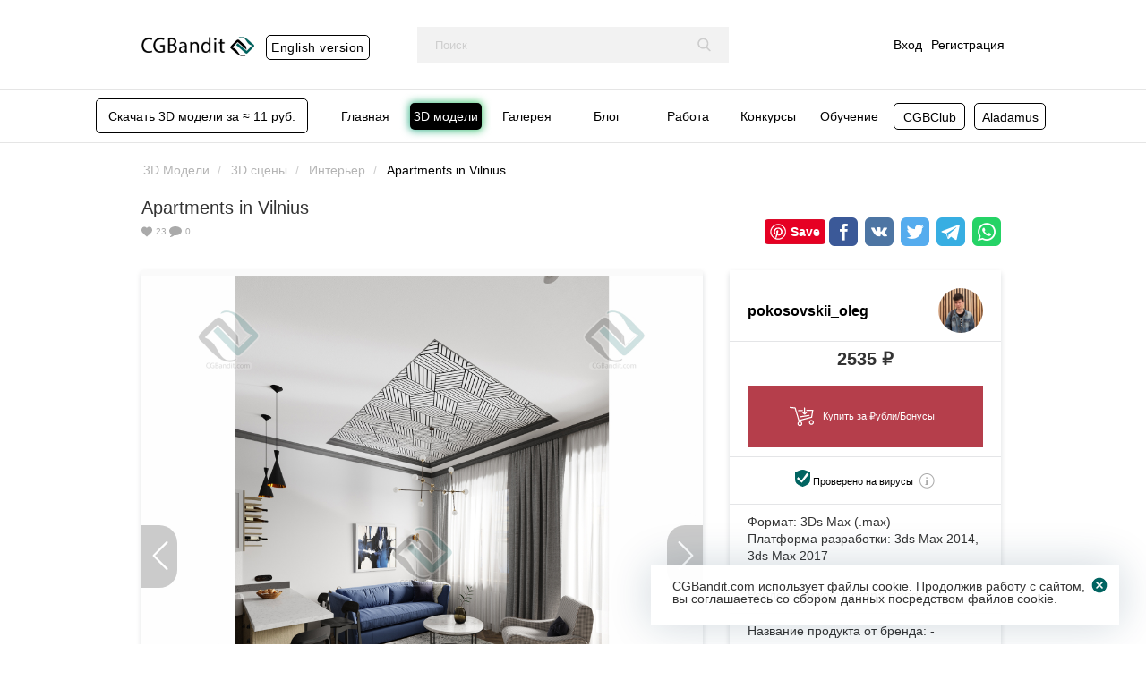

--- FILE ---
content_type: text/html; charset=UTF-8
request_url: https://cgbandit.com/3dmodels/apartments-in-vilnius-928
body_size: 9680
content:
<!DOCTYPE html>
<html lang="ru-RU">
<head>
    <meta charset="UTF-8">
    <meta http-equiv="X-UA-Compatible" content="IE=edge">
    <meta name="detectify-verification" content="012252ec96db584c9709f81904cacfbe"/>
    <meta name="mailru-verification" content="4d640a6b491656c9"/>

    <link rel="icon" href="/img/logo_icon.png" sizes="32x32"/>
    <link rel="icon" href="/img/logo_icon.png" sizes="192x192"/>
    <link rel="apple-touch-icon-precomposed" href="/img/logo_icon.png"/>

    <meta name="viewport" content="width=device-width, initial-scale=1, maximum-scale=1">

    <meta name="csrf-param" content="_csrf-frontend">
<meta name="csrf-token" content="pxfrHnLZ5MXUrXF6YVtEoe39ePfocDyEyeDiZRzDY3fdXaZoEe-wiL3OGggoCR7kus0xp4QDX-KEhIkoXqY3RA==">

    <title>Apartments in Vilnius 3D модель скачать на CGBandit в формате 3d max, 3ds, obj, fbx, материалы Vray, Corona Render</title>

    <meta name="description" content="Apartments in Vilnius 3D модель скачать на маркетплейсе CGBandit по низким ценам и PRO качества для дизайнеров и архитекторов">
<meta property="og:title" content="Apartments in Vilnius 3D модель скачать на CGBandit в формате 3d max, 3ds, obj, fbx, материалы Vray, Corona Render">
<meta property="og:description" content="Apartments in Vilnius 3D модель скачать на маркетплейсе CGBandit по низким ценам и PRO качества для дизайнеров и архитекторов">
<meta property="og:site_name" content="CGBandit">
<meta property="og:type" content="product">
<meta property="product:price:amount" content="2535">
<meta property="product:price:currency" content="RUB">
<meta property="og:availability" content="instock">
<meta property="og:image" content="https://cgbandit.com/uploads/resize/225x225_1xi1y84BzhcWiZ-.jpg">
<meta property="vk:image" content="https://cgbandit.com/uploads/resize/225x225_1xi1y84BzhcWiZ-.jpg">
<link href="https://cgbandit.com/3dmodels/apartments-in-vilnius-928" rel="canonical">
<link href="/assets/46df647b/css/bootstrap.min.css?v=1724943297" rel="stylesheet">
<link href="/assets/24805988/css/font-awesome.min.css?v=1724943297" rel="stylesheet">
<link href="/css/jquery.formstyler.css?v=1597253684" rel="stylesheet">
<link href="/css/jquery.formstyler.theme.css?v=1709224947" rel="stylesheet">
<link href="/css/fancybox.css?v=1700041293" rel="stylesheet">
<link href="/css/slick.css?v=1597253684" rel="stylesheet">
<link href="/css/site.css?v=1709225279" rel="stylesheet">
<link href="/css/style.css?v=1768911332" rel="stylesheet">
<link href="/css/media.css?v=1709649117" rel="stylesheet">
<link href="/css/lazyYT.css?v=1633088939" rel="stylesheet">
<link href="/css/animate.min.css?v=1601053895" rel="stylesheet">    <link rel="shortcut icon" href="/favicon.ico" type="image/x-icon"/>
    <link rel="apple-touch-icon" sizes="57x57" href="/img/apple-touch-icon-57x57.png">
    <link rel="apple-touch-icon" sizes="60x60" href="/img/apple-touch-icon-60x60.png">
    <link rel="apple-touch-icon" sizes="72x72" href="/img/apple-touch-icon-72x72.png">
    <link rel="apple-touch-icon" sizes="76x76" href="/img/apple-touch-icon-76x76.png">
    <link rel="apple-touch-icon" sizes="114x114" href="/img/apple-touch-icon-114x114.png">
    <link rel="apple-touch-icon" sizes="120x120" href="/img/apple-touch-icon-120x120.png">
    <link rel="apple-touch-icon" sizes="144x144" href="/img/apple-touch-icon-144x144.png">
    <link rel="apple-touch-icon" sizes="152x152" href="/img/apple-touch-icon-152x152.png">
    <link rel="apple-touch-icon" sizes="180x180" href="/img/apple-touch-icon-180x180.png">
    <link rel="icon" type="image/png" href="/img/favicon-16x16.png" sizes="16x16">
    <link rel="icon" type="image/png" href="/img/favicon-32x32.png" sizes="32x32">
    <link rel="icon" type="image/png" href="/img/favicon-96x96.png" sizes="96x96">
    <link rel="icon" type="image/png" href="/img/android-chrome-192x192.png" sizes="192x192">
    <meta name="msapplication-square70x70logo" content="/img/smalltile.png"/>
    <meta name="msapplication-square150x150logo" content="/img/mediumtile.png"/>
    <meta name="msapplication-wide310x150logo" content="/img/widetile.png"/>
    <meta name="msapplication-square310x310logo" content="/img/largetile.png"/>

    <meta property="og:locale" content="ru_RU"/>
    <meta property="og:type" content="article"/>
    <meta property="og:title" content="CGBandit"/>
    <meta property="og:site_name" content="CGBandit"/>
    <meta property="og:image" content="https://cgbandit.com/img/CGBandit_url.png?v=3"/>
    <meta property="og:image" content="https://cgbandit.com/img/vk_logo.jpg?v=3"/>
    <meta property="vk:image" content="https://cgbandit.com/img/vk_logo.jpg?v=3"/>
    <meta property="og:image" content="https://cgbandit.com/img/CGBandit_url_t.png?v=3"/>

    <!-- для Telegram & WhatsApp -->
    <meta name="robots" content="noyaca">
    <script src="https://ajax.googleapis.com/ajax/libs/jquery/3.1.0/jquery.min.js?ver=3.1.0"></script>
</head>
<body>
<!-- Yandex.Metrika counter -->
<script>
    (function (m, e, t, r, i, k, a) {
        m[i] = m[i] || function () {
            (m[i].a = m[i].a || []).push(arguments)
        };
        m[i].l = 1 * new Date();
        k = e.createElement(t), a = e.getElementsByTagName(t)[0], k.async = 1, k.src = r, a.parentNode.insertBefore(k, a)
    })
    (window, document, "script", "https://mc.yandex.ru/metrika/tag.js", "ym");

    ym(66055660, "init", {
        clickmap: true,
        trackLinks: true,
        accurateTrackBounce: true,
        webvisor: true,
        ecommerce: "dataLayer"
    });
</script>
<noscript>
    <div><img src="https://mc.yandex.ru/watch/66055660" style="position:absolute; left:-9999px;" alt=""/></div>
</noscript>
<!-- Yandex.Metrika counter -->



<header class="block header ">
    <div class="block-in">
        <div class="header-logo">
            <a class="header-logo-link" href="/" title="На главную">
                <img class="header-logo-img-cgb" src="/img/logo.png" alt="CG Bandit">
            </a>
            <span class="eng-version hidden-link btn-growing" data-link="https://bendtrade.com/3dmodels">
                English version
            </span>
        </div>
        <div class="header-search">
            <form action="/search/3dmodels" class="header-search-form">
                <input type="text" class="header-search-input" name="q" value="" maxlength="300" placeholder="Поиск">                <button class="header-search-btn" type="submit">
                    <svg viewBox="0 0 54.998 56.966">
                        <path d="M54.162 51.887l-13.558-14.101c3.486-4.144 5.396-9.358 5.396-14.786 0-12.682-10.318-23-23-23s-23 10.318-23 23 10.318 23 23 23c4.761 0 9.298-1.436 13.177-4.162l13.661 14.208c.571.593 1.339.92 2.162.92.779 0 1.518-.297 2.079-.837 1.192-1.147 1.23-3.049.083-4.242zm-31.162-45.887c9.374 0 17 7.626 17 17s-7.626 17-17 17-17-7.626-17-17 7.626-17 17-17z"/>
                    </svg>
                </button>
            </form>
        </div>
        <div class="header-userbar">
                            <a href="/login" style="margin: 10px;">
                    Вход
                </a>
                <a href="/register">
                    Регистрация
                </a>
                    </div>
    </div>
</header><nav class="block nav" itemscope itemtype="http://schema.org/SiteNavigationElement">
    <div class="block-in">
        <a class="get-abonement-btn-3dmodel btn-growing" href="/instruction/how-to-buy#sub">
            Скачать 3D модели за ≈ 11 руб.
        </a>
        <ul class="nav-new"><li><a itemprop="url" href="/"><span itemprop="name">Главная</span></a></li>
<li class="active"><a itemprop="url" href="/3dmodels"><span itemprop="name">3D модели</span></a></li>
<li><a itemprop="url" href="/galleries"><span itemprop="name">Галерея</span></a></li>
<li><a itemprop="url" href="/blog/cgbanditcourse"><span itemprop="name">Блог</span></a></li>
<li><a itemprop="url" href="/work/vacancies"><span itemprop="name">Работа</span></a></li>
<li><a itemprop="url" href="/contest"><span itemprop="name">Конкурсы</span></a></li>
<li><span data-link="https://www.cgbanditcourse.com" class="hidden-link course-link">Обучение</li>
<li><span data-link="https://www.cgbanditcourse.com/cgbclub" class="hidden-link link-ai btn-growing">CGBClub + AI</li>
<li><span data-link="https://www.aladamus.com/" class="hidden-link link-ai btn-growing">Aladamus</li></ul>        <a href="#" id="pull"></a>
    </div>
</nav>


<div class="container mt-20">
    <div class="row">
        <div class="col-xs-12 col-sm-12 col-md-12 col-lg-12">
                    </div>
    </div>
</div>



<section class="block content" itemscope itemtype="http://schema.org/Product">
    <div class="block-in wrap">
        <div class="block bread_crumbs bread_crumbs-models">
            <ul class="breadcrumb" itemscope="" itemtype="https://schema.org/BreadcrumbList"><li itemprop="itemListElement" itemscope itemtype="https://schema.org/ListItem" class="breadcrumb-item"><a href="/3dmodels" itemprop="item"><span itemprop="name">3D Модели</span></a><meta itemprop="position" content="1"></li><li itemprop="itemListElement" itemscope itemtype="https://schema.org/ListItem" class="breadcrumb-item"><a href="/3dmodels/3d-ctseny" itemprop="item"><span itemprop="name">3D cцены</span></a><meta itemprop="position" content="2"></li><li itemprop="itemListElement" itemscope itemtype="https://schema.org/ListItem" class="breadcrumb-item"><a href="/3dmodels/3d-ctseny/interyer" itemprop="item"><span itemprop="name">Интерьер</span></a><meta itemprop="position" content="3"></li><li itemprop="itemListElement" itemscope itemtype="https://schema.org/ListItem" class="breadcrumb-item"><a><span itemprop="name">Apartments in Vilnius</span></a><meta itemprop="position" content="4"></li></ul>        </div>
        <div class="catalog-bar catalog-bar-3d-view">
            <h1 itemprop="name">Apartments in Vilnius</h1>
            <div class="infobar" style="height: 17px">
                <div class="infobar-icon  disabled"
                     data-id="928" data-type="2">
                    <svg viewBox="0 0 51.997 51.997">
                        <path
                                d="M51.911 16.242c-.759-8.354-6.672-14.415-14.072-14.415-4.93 0-9.444 2.653-11.984 6.905-2.517-4.307-6.846-6.906-11.697-6.906-7.399 0-13.313 6.061-14.071 14.415-.06.369-.306 2.311.442 5.478 1.078 4.568 3.568 8.723 7.199 12.013l18.115 16.439 18.426-16.438c3.631-3.291 6.121-7.445 7.199-12.014.748-3.166.502-5.108.443-5.477z"/>
                    </svg>
                    <span id="like_counter">23</span>
                </div>
                <div class="infobar-icon">
                    <svg viewBox="0 0 511.625 438.612">
                        <path
                                d="M477.371 90.933c-22.843-28.074-53.871-50.249-93.076-66.523-39.204-16.272-82.035-24.41-128.478-24.41-34.643 0-67.762 4.805-99.357 14.417-31.595 9.611-58.812 22.602-81.653 38.97-22.845 16.37-41.018 35.832-54.534 58.385-13.516 22.554-20.273 46.205-20.273 70.949 0 28.549 8.61 55.3 25.837 80.234 17.227 24.931 40.778 45.871 70.664 62.811-2.096 7.611-4.57 14.846-7.426 21.693-2.855 6.852-5.424 12.474-7.708 16.851-2.286 4.377-5.376 9.233-9.281 14.562-3.899 5.328-6.849 9.089-8.848 11.275-1.997 2.19-5.28 5.812-9.851 10.849-4.565 5.048-7.517 8.329-8.848 9.855-.193.089-.953.952-2.285 2.567l-1.999 2.423-1.713 2.566c-.953 1.431-1.381 2.334-1.287 2.707.096.373-.094 1.331-.57 2.851-.477 1.526-.428 2.669.142 3.433v.284c.765 3.429 2.43 6.187 4.998 8.277 2.568 2.092 5.474 2.95 8.708 2.563 12.375-1.522 23.223-3.606 32.548-6.276 49.87-12.758 93.649-35.782 131.334-69.097 14.272 1.522 28.072 2.286 41.396 2.286 46.442 0 89.271-8.138 128.479-24.417 39.208-16.272 70.233-38.448 93.072-66.517 22.843-28.062 34.263-58.663 34.263-91.781.001-33.119-11.418-63.718-34.254-91.787z"/>
                    </svg>
                    0                </div>
                                                                                <div class="pinterest_save">
                    <a data-pin-do="buttonBookmark" data-pin-tall="true"
                       href="https://www.pinterest.com/pin/create/button/"></a>
                </div>
                <div class="social-button-view">
                    <!-- uSocial -->
                    <script async src="https://usocial.pro/usocial/usocial.js?v=6.1.4" data-script="usocial"
                            charset="utf-8"></script>
                    <div class="uSocial-Share" data-pid="16d568e413ed394df4526262ea1a1e74" data-type="share"
                         data-options="round-rect,style1,default,absolute,horizontal,size32,eachCounter0,counter0"
                         data-social="fb,vk,twi,telegram,wa" data-mobile="sms">
                    </div>
                    <!-- /uSocial -->
                </div>
            </div>
                    </div>


        

        <div class="content-all-center no-margin model-left" style="overflow:visible;">
            <div class="content-center-widget_wr no-margin">
                <div class="content-center-stuff" style="margin-top: 0;">
                    <div class="content-center-stuff-slick-big-wr shadow-model">
                        <div class="content-center-stuff-slick-big">
                                                            <a class="content-center-stuff-slick-big-link"
                                   data-src="/uploads/resize/890x_18NSOhLNlawQhPe.jpg"
                                   data-fancybox="content-img">
                                    <img src="" data-lazy="/uploads/resize/890x_18NSOhLNlawQhPe.jpg"
                                         alt="Apartments in Vilnius">
                                </a>
                                                            <a class="content-center-stuff-slick-big-link"
                                   data-src="/uploads/resize/890x_xcrDbCzLSDS-qIK.jpg"
                                   data-fancybox="content-img">
                                    <img src="" data-lazy="/uploads/resize/890x_xcrDbCzLSDS-qIK.jpg"
                                         alt="Apartments in Vilnius">
                                </a>
                                                    </div>
                    </div>
                    <div class="content-center-stuff-slick-small">
                                                    <div class="content-center-stuff-slick-small-item">
                                <img style="width: auto" src="/uploads/resize/225x225_18NSOhLNlawQhPe.jpg"
                                     alt="Apartments in Vilnius" class="content-center-stuff-slick-small-item-img">
                            </div>
                                                    <div class="content-center-stuff-slick-small-item">
                                <img style="width: auto" src="/uploads/resize/225x225_xcrDbCzLSDS-qIK.jpg"
                                     alt="Apartments in Vilnius" class="content-center-stuff-slick-small-item-img">
                            </div>
                                            </div>
                </div>
                <div class="content-center-comments">
                    <div class="content-center-comments-titl">Комментарии (0)</div>
                                        <div class="content-center-comments-list">
                        
                    </div>
                </div>
            </div>
        </div>
        <div class="content-all-side model-right content-all-side-3d-inner">
            <div class="content-all-side-3d shadow-model">
                <div class="content-all-side-3d-user">
                    <div class="content-all-side-3d-user-other">
                        <div class="content-all-side-3d-user-nick" itemprop="brand" itemscope="" itemtype="http://schema.org/Organization">
                                                            <a href="/profile/pokosovskii_oleg"
                                   class="content-all-side-3d-user-nick-link"  itemprop="name">pokosovskii_oleg  </h1>
                                </a>
                                                    </div>
                    </div>
                    <div class="content-all-side-3d-user-avatar">
                                                    <a href="/profile/pokosovskii_oleg"
                            class="content-bar-card_info-user-avatar-link">
                                <img src="/uploads/users/resize/60x60__evWgJWFd5S8XSM.jpg" alt="pokosovskii_oleg">
                            </a>
                                            </div>
                </div>
                <div class="content-all-side-3d-user-buy content-all-side-3d-description">
                    <meta content="https://cgbandit.com/uploads/resize/225x225_1xi1y84BzhcWiZ-.jpg" itemprop="image">
                    <meta itemprop="sku" content="928">
                    <div class="content-all-side-3d-user-buy-price" id="model-price" itemprop="offers" itemscope
                         itemtype="http://schema.org/Offer">
                        <meta content="/3dmodels/apartments-in-vilnius-928" itemprop="url">
                        <meta content="RUB" itemprop="priceCurrency">
                        <link href="http://schema.org/InStock" itemprop="availability">
                                                    <div class="meta" itemtype="http://schema.org/PriceSpecification"
                                 itemprop="priceSpecification" itemscope="" style="display:inline;">
                                <span class="price--value" content="2535"
                                      itemprop="price">2535 ₽</span>
                            </div>
                                                                    </div>
                    <div class="download_link-wrapper">
                                                    <a href="#downloadmodal" class="btn md mt-10 buybutton">
                                                                <span                                     style = "display: inline-block; padding: 10px 0;"                                 >
                                    <svg xmlns="http://www.w3.org/2000/svg"
     viewBox="0 0 146.336 146.336">
    <style type="text/css">.st0 {
            fill: #fff;
        }</style>
    <g>
        <path class="st0" d="M66.569,78.249c-1.652,0-3.108-1.201-3.375-2.884c-0.299-1.868,0.973-3.623,2.841-3.921l50.935-8.132
                    c1.849-0.316,3.623,0.973,3.921,2.841c0.299,1.868-0.973,3.623-2.841,3.921l-50.934,8.132
                    C66.932,78.236,66.749,78.249,66.569,78.249z"/>
        <path class="st0" d="M61.839,131.552c-8.162,0-14.802-6.639-14.802-14.801c0-8.163,6.639-14.804,14.802-14.804
                    c8.163,0,14.803,6.641,14.803,14.804C76.642,124.913,70.002,131.552,61.839,131.552z M61.839,108.796
                    c-4.386,0-7.954,3.568-7.954,7.955c0,4.385,3.568,7.953,7.954,7.953c4.387,0,7.955-3.568,7.955-7.953
                    C69.794,112.363,66.226,108.796,61.839,108.796z"/>
        <path class="st0" d="M131.532,123.887c-8.163,0-14.802-6.639-14.802-14.802s6.639-14.804,14.802-14.804s14.803,6.641,14.803,14.804
                    S139.695,123.887,131.532,123.887z M131.532,101.129c-4.386,0-7.953,3.568-7.953,7.955c0,4.386,3.568,7.954,7.953,7.954
                    c4.387,0,7.955-3.568,7.955-7.954C139.487,104.698,135.919,101.129,131.532,101.129z"/>
        <g>
            <path class="st0" d="M90.792,62.225c-0.796,0-1.592-0.276-2.234-0.83L76.623,50.82c-1.433-1.234-1.595-3.396-0.361-4.829
                    c1.232-1.433,3.399-1.595,4.829-0.361l9.701,8.654l9.515-8.279c1.43-1.234,3.595-1.072,4.829,0.361
                    c1.234,1.433,1.072,3.595-0.361,4.829L93.026,61.396C92.384,61.949,91.588,62.225,90.792,62.225z"/>
            <path class="st0" d="M90.79,58.517c-1.838,0-3.357-1.458-3.421-3.307l-0.998-33.315c-0.063-1.891,1.416-3.475,3.305-3.54
                    c1.945-0.059,3.475,1.417,3.54,3.305l0.998,33.315c0.064,1.891-1.416,3.475-3.305,3.54C90.869,58.517,90.829,58.517,90.79,58.517z"/>
        </g>
        <g>
            <path class="st0" d="M53.255,41.206l23.698-0.829c4.69-0.133,4.958-7.089-0.36-6.841L53.065,34.36c-1.891,0.052-3.381,1.628-3.327,3.518
                    C49.791,39.769,51.391,41.302,53.255,41.206z"/>
            <path class="st0" d="M142.432,33.108c-0.674-0.771-1.657-1.219-2.675-1.171l-36.427,0.974c-4.32,0.086-4.269,6.969,0,6.851l32.469-0.863
                    l-5.937,36.052L58.19,93.562l-21.757-72.74c-0.389-1.304-1.516-2.254-2.869-2.417L3.835,14.807
                    c-1.869-0.219-3.583,1.11-3.81,2.988c-0.227,1.878,1.11,3.583,2.988,3.81l27.502,3.329l22.061,73.753
                    c0.443,1.479,1.801,2.444,3.279,2.442c0.284,0,0.574-0.035,0.863-0.11l77.022-20c1.311-0.339,2.297-1.421,2.518-2.757
                    l6.974-42.345C143.396,34.909,143.104,33.879,142.432,33.108z"/>
        </g>
    </g>
</svg>                                </span>

                                                                                                            Купить за ₽убли/Бонусы
                                                                                                </a>
                                            </div>
                </div>
                <div class="content-all-side-3d-user-buy" style="text-align: center">
                    <a class="virus-link" style="display: inline-flex; color: #000;"
                       href="https://cgbandit.com/instruction/no-virus" target="_blank">
                        <img src="/img/no_virus.svg" alt="Проверено на вирусы" width="17">
                        <span style="padding-left: 3px; padding-top: 1px;"
                              class="rendername-icon">Проверено на вирусы</span>
                    </a>
                </div>
                <div class="content-all-side-3d-user-buy">
                    <div class="content-bar-card_info-text-tags mt-0">
                        <div>Формат:                                 <span class="rendername">3Ds Max (.max)</span>
                                                    </div>
                                                    <div>Платформа разработки:                                     <span class="rendername">3ds Max 2014</span>
                                                                    <span class="rendername">3ds Max 2017</span>
                                                            </div>
                                                <br>
                        <div>Рендер движок:
                                                            <span class="rendername rendername-icon">Corona Renderer</span>
                                                    </div>
                        <div class="model-popup-info">
                            <a href="https://cgbandit.com/blog/kak-konvertirovat-materialy-iz-vray-v-corona-render-i-naoborot-2893"
                               target="_blank">Как конвертировать материалы из Corona Render в Vray и наоборот</a>
                        </div>
                    </div>
                </div>
                <div class="content-all-side-3d-user-buy">
                    <div class="content-bar-card_info-text-tags mt-0">
                        <div>Название продукта от бренда: -</div>
                    </div>
                </div>
                <div class="content-all-side-3d-user-buy">
                    <div class="content-bar-card_info-text-tags mt-0">
                        <div>Бренд: -</div>
                    </div>
                </div>
                <div class="content-all-side-3d-user-buy">
                    <div class="content-bar-card_info-text-tags mt-0">
                        <div>Артикул: -</div>
                    </div>
                </div>
                <div class="content-all-side-3d-user-buy">
                    <div class="content-bar-card_info-text-tags mt-0">
                        <div>Коллекция: -</div>
                    </div>
                </div>
                <div class="content-all-side-3d-user-buy">
                    <div class="content-bar-card_info-text-tags mt-0">
                        <div>Имя дизайнера: -</div>
                    </div>
                </div>
                <div class="content-all-side-3d-user-buy">
                    <div class="content-bar-card_info-text-tags mt-0">
                        <div>Страна производителя: -</div>
                    </div>
                </div>
                <div class="content-all-side-3d-user-buy">
                    <div class="content-bar-card_info-text-tags mt-0">
                        <div>Дополнительные плагины: -</div>
                    </div>
                </div>
                <div class="content-all-side-3d-user-buy">
                    <div class="content-bar-card_info-text-tags mt-0">
                        <div>Материалы:
                                                            <span class="rendername">Дерево</span>
                                                            <span class="rendername">Другое</span>
                                                            <span class="rendername">Кожа</span>
                                                            <span class="rendername">Органика</span>
                                                            <span class="rendername">Пластик</span>
                                                            <span class="rendername">Стекло</span>
                                                            <span class="rendername">Ткань</span>
                                                    </div>
                    </div>
                </div>
                <div class="content-all-side-3d-user-buy">
                    <div class="content-bar-card_info-text-tags mt-0">
                                                    <div>Размер
                                архива: 419.0 Мб</div>
                                            </div>
                </div>
                <div class="content-all-side-3d-user-buy">
                    <div class="content-bar-card_info-text-tags mt-0">
                        <div>Полигоны: -</div>
                        <div>Вершины: -</div>
                    </div>
                </div>
                <div class="content-all-side-3d-user-buy">
                    <div class="content-bar-card_info-text-tags mt-0">
                        <div>Текстуры: есть</div>
                    </div>
                </div>
                <div class="content-all-side-3d-user-buy">
                    <div class="content-bar-card_info-text-tags mt-0">
                                                    <div>Габариты модели: -</div>
                                            </div>
                </div>
                <div class="content-all-side-3d-user-buy">
                    <div class="content-bar-card_info-text-tags mt-0">
                        <div>Стиль: Современный</div>
                    </div>
                </div>
                <div class="content-all-side-3d-user-buy">
                    <div class="content-bar-card_info-text-tags mt-0">
                        <div>Тип лицензии: Exclude Editorial</div>
                    </div>
                </div>
                <div class="content-all-side-3d-user-buy">
                    <div class="content-bar-card_info-text-tags mt-0">
                        <div>ID модели: #928</div>
                    </div>
                </div>
                <div class="content-all-side-3d-user-buy model-description">
                    <div class="content-bar-card_info-text-tags mt-0">
                        <div style="font-weight: 500;">Комментарии от создателя модели:</div>
                        <div itemprop="description">3d max 2014. Corona 2.0. Дневной свет.<br />
.max файлы сохранены в 2014 версии<br />
<br />
Авторские настройки света и corona setup сохранены (не базовые).<br />
<br />
1 сцена - 2 ракурса<br />
<br />
Так-же в архиве лежит PSD файл с пост обработкой.<br />
<br />
На Preview представлена картинка с легкой пост обработкой, а не сырой рендер.<br />
<br />
Размер архива: 419 МБ<br />
<br />
Визуализация выполнена по референсу: Проект апартаментов в Вильнюсе, Литва от студии Interjero Architektura.</div>
                    </div>
                </div>
                                    <div class="content-all-side-3d-user-buy">
                        <div class="content-bar-card_info-text-tags mt-0">
                            <div>Сорт 3D сцены: 1 сорт</div>
                        </div>
                    </div>
                                                <div class="p-20">
                                    </div>
            </div>
            <div class="content_3d-view"></div>

        </div>
    </div>
</section>

<div id="downloadmodal" class="downloadmodal-border">
    
        <div class="content_add-center-item" style="justify-content: center;">
            <p>Чтобы скачать модель Вам необходимо войти или зарегистрироваться</p>
        </div>
        <div class="content_add-center-item" style="justify-content: center;">
            <a class="btn" style="margin: 0 10px;min-width: 120px;" href="/login">Вход</a>
            <a class="btn" style="margin: 0 10px;" href="/register">Регистрация</a>
        </div>

    </div>

<script async defer src="//assets.pinterest.com/js/pinit.js"></script>
<footer class="block footer ">
    <div class="block-in">
        <div class="footer-section s1">
            <a href="/"><img src="/img/logo_w.png" alt="CG Bandit"></a>
            <div class="footer-section-pays">
                <img src="/img/footer-visa.png">
                <img src="/img/footer-mastercard.png">
                <img src="/img/footer-paypal.png">
            </div>
            <span class="copyright">© «CGBandit» 2017-2026. <br>Все права защищены.</span>
        </div>
        <div class="footer-section s3">
            <a href="/instruction/how-to-buy" class="footer-link">Мануал - инструкция</a>
            <a href="/" class="footer-link">Главная</a>
            <a href="/3dmodels" class="footer-link">3D Модели</a>
            <a href="/galleries" class="footer-link">Галерея</a>
            <a href="/pay" class="footer-link">Оплатить обучение [RUB]</a>
            <a href="/pay-eng" class="footer-link">Оплатить обучение [USD]</a>
            <a href="/instruction/affiliate-course" class="footer-link">Партнёрская программа по курсам</a>
        </div>
        <div class="footer-section s3">
            <a href="/support" data-type="1" class="footer-link ts">Техподдержка</a>
            <a href="/blog" class="footer-link">Блог</a>
            <a href="/work/orders" class="footer-link">Работа</a>
            <a href="/contest" class="footer-link">Конкурсы</a>
            <span data-link="https://www.cgbanditcourse.com" class="footer-link hidden-link">Обучение</span>
        </div>
        <div class="footer-section s4">
            <a href="/instruction/abonement-3dmodels-info" class="footer-link">Абонементная система</a>
            <a href="/instruction/partnership" data-type="2" class="footer-link">Партнёрская выгода</a>
            <a href="/instruction/bonus3dmodel" class="footer-link">Бонусная система</a>
            <a rel="nofollow" href="/useragreement" class="footer-link">Пользовательское соглашение</a>
            <a rel="nofollow" href="/privacypolicy" class="footer-link">Политика Конфиденциальности</a>
        </div>
        <div class="footer-section s5" style="align-self: flex-start;">
            <a href="https://www.facebook.com/groups/cgbandit/" target="_blank" class="footer-social fb"></a>
            <a href="https://vk.com/cgbandit" target="_blank" class="footer-social vk"></a>
            <a rel="nofollow" href="https://t.me/CGBandit_official" target="_blank" class="footer-social tl"></a>
            <a href="https://www.instagram.com/cgbandit.com_official/" target="_blank" class="footer-social im"></a>
            <a rel="nofollow" href="https://wa.me/79283100172" target="_blank" class="footer-social wapp"></a>
            <a href="https://youtube.com/c/CGBandit" target="_blank" class="footer-social yb"></a>
            <div style="width: 100%;"></div>
        </div>
    </div>
</footer>
<div id="message-success" style="min-width:320px; text-align:center; display: none;">Сообщение отправлено</div>


<div id="feedbackmodal">


    <div class="content_add-center-title" style="font-size: 16px;text-transform: unset;text-align: center;"
         id="feedback__title">
    </div>

    <hr>
    <div class="feedback-title-others">
        Дополнительные способы для связи с тех поддержкой:
    </div>
    <div>
        <a href="https://wa.me/79283100172" class="feedback-img wapp-feedback"></a>
        <div class="feedback-text-others">
            <a href="https://wa.me/79283100172">Техподдержка в WhatsApp: <br>+7 928-310-01-72</a>
        </div>
    </div>
</div>
<script>
    $(function () {
        function resetFormElement(e) {
            e.wrap('<form>').closest('form').get(0).reset();
            e.unwrap();

            // Prevent form submission
            //  e.stopPropagation();
            //  e.preventDefault();
        }

        $('#delete').on('click', function (e) {
            e.preventDefault()
            resetFormElement($('#feedback-imagefile'))
            $('#feeddbackform').find('.jq-file__name').text('Файл не выбран')
            $(this).hide()
        })
        $('input[name="Feedback[imageFile]"]').on('change', function () {
            var input = $(this)[0];
            if (input.files && input.files[0]) {
                $('#delete').show()
                console.log(input.files)
            } else {
                $('#delete').hide()
            }
        })
    })
</script>
<script src="/assets/c3a14c2c/jquery.min.js?v=1724943297"></script>
<script src="/assets/34ff54fd/yii.js?v=1724943297"></script>
<script src="/assets/46df647b/js/bootstrap.min.js?v=1724943297"></script>
<script src="/assets/a6dfe185/sweetalert2.all.min.js?v=1724943297"></script>
<script src="/js/formdata.js?v=1597253684"></script>
<script src="/js/responsiveslides.min.js?v=1597253685"></script>
<script src="/js/cookie/jquery.cookie.js?v=1597253684"></script>
<script src="/js/jquery.formstyler.min.js?v=1597253685"></script>
<script src="/js/fancybox.umd.js?v=1700041293"></script>
<script src="/js/slick.min.js?v=1597253685"></script>
<script src="/js/init.js?v=1748257296"></script>
<script src="/js/custom.js?v=1597253684"></script>
<script src="/js/popup.js?v=1716300846"></script>
<script src="/js/lazyYT.js?v=1633088939"></script>
<script src="/js/link.js?v=1638281224"></script>
<script>jQuery(function ($) {
    $('#bonus-pay').click(function (e) {
        var data = $(this);        
        $('.buybutton').fadeOut(1000, function () {
            this.remove()
        })
        
        var url = data.data('url');        
        if (data.hasClass('linkable')) {
            $.get(url, function (res) {
                if (!res.success) {
                    return;
                }
        
                $('.download_link-wrapper').prepend().html(res.link);
                //window.location.reload();
            });
            e.preventDefault();
        }
        
        return true;
    });                
});</script><!-- Global site tag (gtag.js) - Google Analytics -->
<script async src="https://www.googletagmanager.com/gtag/js?id=UA-167429874-2"></script>
<script>
    window.dataLayer = window.dataLayer || [];

    function gtag() {
        dataLayer.push(arguments);
    }

    gtag('js', new Date());

    gtag('config', 'UA-167429874-2');
</script>
<script>
    $(document).ready(function () {
        var usecookie = $.cookie('usecookie');
        if (usecookie) {
            $('#cookie-alert').css('bottom', '-200px');
        } else {
            $('#cookie-alert').css('bottom', '22px');
        }
    });

    function acceptusecookie() {
        $.cookie('usecookie', 'accept', {
            expires: 365,
            path: '/'
        });
        $('#cookie-alert').css('bottom', '-200px');
    }
</script>
<div id="cookie-alert" class="cookie-banner">
    <div class="cookie-banner-inner">
        <p>CGBandit.com использует файлы cookie. Продолжив работу с сайтом, вы соглашаетесь со сбором данных посредством
            файлов cookie.
        </p>
        <a href="javascript:;" onclick="acceptusecookie();" class="cross"></a>
    </div>
</div>
</body>
</html>


--- FILE ---
content_type: image/svg+xml
request_url: https://cgbandit.com/img/no_virus.svg
body_size: 535
content:
<?xml version="1.0" encoding="UTF-8"?>
<!DOCTYPE svg PUBLIC "-//W3C//DTD SVG 1.1//EN" "http://www.w3.org/Graphics/SVG/1.1/DTD/svg11.dtd">
<!-- Creator: CorelDRAW X7 -->
<svg xmlns="http://www.w3.org/2000/svg" xml:space="preserve" width="37.2534mm" height="41.9101mm" version="1.1" style="shape-rendering:geometricPrecision; text-rendering:geometricPrecision; image-rendering:optimizeQuality; fill-rule:evenodd; clip-rule:evenodd"
viewBox="0 0 1069 1203"
 xmlns:xlink="http://www.w3.org/1999/xlink">
 <defs>
  <style type="text/css">
   <![CDATA[
    .fil1 {fill:#FEFEFE}
    .fil0 {fill:#016461}
   ]]>
  </style>
 </defs>
 <g id="Слой_x0020_1">
  <metadata id="CorelCorpID_0Corel-Layer"/>
  <path class="fil0" d="M535 0c-181,0 -342,136 -535,156 5,206 -8,414 15,619 28,243 331,360 520,428 188,-68 492,-185 519,-428 23,-205 10,-413 15,-619 -193,-20 -353,-156 -534,-156z"/>
  <polygon class="fil1" points="444,763 222,508 127,636 475,922 966,342 835,227 "/>
 </g>
</svg>
